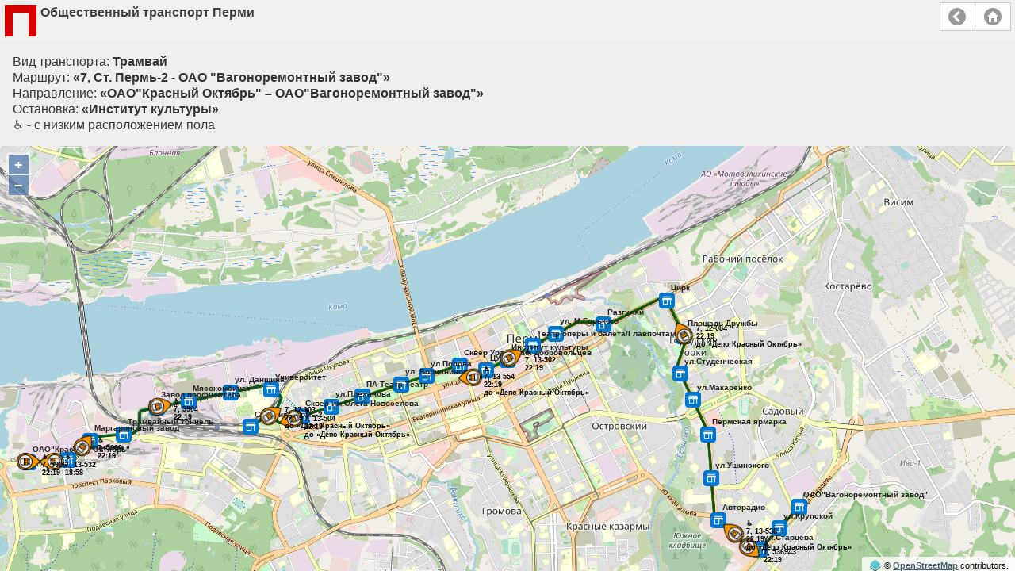

--- FILE ---
content_type: text/html;charset=UTF-8
request_url: https://m.gortransperm.ru/map/807/31702
body_size: 3949
content:







<!DOCTYPE html>
<html>
<head>

    <title>Общественный транспорт Перми</title>
    
    <meta http-equiv="Content-Language" content="ru" />
    <meta http-equiv="Content-Type" content="text/html; charset=UTF-8">
    
    <meta name="viewport" content="width=device-width, initial-scale=1"> 

    <link rel="stylesheet" href="/resources/mobile-1.0.17/themes/mobile-routes.min.css">
    <link rel="stylesheet" href="/resources/mobile-1.0.17/themes/jquery.mobile.icons.min.css">
    <link rel="stylesheet" href="/resources/jquery.mobile-1.4.5/jquery.mobile.structure-1.4.5.min.css">
    <link rel="stylesheet" href="/resources/openlayers-4.6.5/ol.css">
    <link rel="stylesheet" href="/resources/mobile-1.0.17/css/mobile.css">
    <link rel="stylesheet" href="/resources/datepicker/jquery.mobile.datepicker.css">
    <link rel="stylesheet" href="/resources/mobile-1.0.17/datepicker/jquery.mobile.datepicker.theme.css">
    <link rel="stylesheet" href="/resources/font-awesome-4.7.0/css/font-awesome.min.css">
    <script src="/resources/jquery/jquery-1.11.1.min.js"></script>
    <script src="/resources/mobile-1.0.17/js/bundle.js"></script>
    <script src="/resources/jquery.mobile-1.4.5/jquery.mobile-1.4.5.min.js"></script>
    <script src="/resources/datepicker/datepicker.js"></script>
    <script src="/resources/datepicker/datepicker-ru.js"></script>
    <script src="/resources/datepicker/jquery.mobile.datepicker.js"></script>
</head>
<body>



<div data-role="page" class="map-page">


    <div data-role="header" style="padding: 6px; border: 0">
        <img src="/resources/images/perm-logo.png" style="float: left; margin-right: 5px">
        <div style="min-height: 40px; margin-right: 95px">Общественный транспорт Перми</div>
        <div data-role="controlgroup" data-type="horizontal" class="ui-btn-right">
            <a href="#" class="ui-btn ui-icon-carat-l ui-btn-icon-notext" data-rel="back">Назад</a>
            <a href="/" class="ui-btn ui-icon-home ui-btn-icon-notext">Главная страница</a>
        </div>
    </div>




    <div role="main" class="ui-content" data-map="true" data-date="03.02.2026" data-route-id="807"
         data-stoppoint-id="31702" data-direction-id="0">
        <div>
            Вид транспорта: <strong>Трамвай</strong><br>
            Маршрут: <strong>«7, Ст. Пермь-2 - ОАО &#034;Вагоноремонтный завод&#034;»</strong><br>
            
                Направление: <strong>«ОАО&#034;Красный Октябрь&#034; – ОАО&#034;Вагоноремонтный завод&#034;»</strong><br>
                Остановка: <strong>«Институт культуры»</strong>
            
        </div>

		<div>
			&#9855; - с низким расположением пола
		</div>

    </div>

    <div class="map"></div>




    <div data-role="footer">
        <small>НПО &#171;САПИР&#187; по заказу МКУ &#171;Гортранс&#187;, 2026</small>
    </div>

</div>







<!-- Yandex.Metrika counter -->
<script type="text/javascript">
(function (d, w, c) {
    (w[c] = w[c] || []).push(function() {
        try {
            w.yaCounter14603089 = new Ya.Metrika({id:14603089});
        } catch(e) { }
    });

    var n = d.getElementsByTagName("script")[0],
        s = d.createElement("script"),
        f = function () { n.parentNode.insertBefore(s, n); };
    s.type = "text/javascript";
    s.async = true;
    s.src = (d.location.protocol == "https:" ? "https:" : "http:") + "//mc.yandex.ru/metrika/watch.js";

    if (w.opera == "[object Opera]") {
        d.addEventListener("DOMContentLoaded", f, false);
    } else { f(); }
})(document, window, "yandex_metrika_callbacks");
</script>
<noscript><div><img src="//mc.yandex.ru/watch/14603089" style="position:absolute; left:-9999px;" alt="" /></div></noscript>
<!-- /Yandex.Metrika counter -->



</body>
</html>


--- FILE ---
content_type: application/javascript
request_url: https://m.gortransperm.ru/resources/datepicker/jquery.mobile.datepicker.js
body_size: 5025
content:
/*!
 * jQuery Mobile Datepicker
 * http://uglymongrel.com.com
 *
 * Copyright 2014 Alexander Schmitz and other contributors
 * Released under the MIT license.
 * http://jquery.org/license
 *
 * http://api.uglymongrel.com.com/jquery-mobile-datepicker-wrapper/
 */
//>>excludeStart("jqmBuildExclude", pragmas.jqmBuildExclude);
//>>description: Consistent styling for native dates. Tapping opens a calender to select date.
//>>label: Datepicker
//>>group: Forms
//>>css.structure: ../external/uglymongrel/arschmitz/jquery.mobile.datepicker.wrapper.css
//>>css.theme: ../css/themes/default/jquery.mobile.theme.css
//>>excludeEnd("jqmBuildExclude");
(function( factory ) {
	if ( typeof define === "function" && define.amd ) {

	// AMD. Register as an anonymous module.
	define([
		"jquery",
		"jquery-ui/datepicker"
	], factory );
  } else {

	// Browser globals
	factory( jQuery );
  }
}(function( $ ) {
$.widget("mobile.date",{
	options:{
		defaultDate: null, // Used when field is blank: actual date,
			// +/-number for offset from today, null for today
		appendText: "", // Display text following the input box, e.g. showing the format
		buttonText: "...", // Text for trigger button
		buttonImage: "", // URL for trigger button image
		buttonImageOnly: false, // True if the image appears alone, false if it appears on a button
		hideIfNoPrevNext: false, // True to hide next/previous month links
			// if not applicable, false to just disable them
		navigationAsDateFormat: false, // True if date formatting applied to prev/today/next links
		gotoCurrent: false, // True if today link goes back to current selection instead
		changeMonth: false, // True if month can be selected directly, false if only prev/next
		changeYear: false, // True if year can be selected directly, false if only prev/next
		yearRange: "c-10:c+10", // Range of years to display in drop-down,
			// either relative to today's year (-nn:+nn), relative to currently displayed year
			// (c-nn:c+nn), absolute (nnnn:nnnn), or a combination of the above (nnnn:-n)
		showOtherMonths: false, // True to show dates in other months, false to leave blank
		selectOtherMonths: false, // True to allow selection of dates in other months, false for unselectable
		showWeek: false, // True to show week of the year, false to not show it
		calculateWeek: this.iso8601Week, // How to calculate the week of the year,
			// takes a Date and returns the number of the week for it
		shortYearCutoff: "+10", // Short year values < this are in the current century,
			// > this are in the previous century,
			// string value starting with "+" for current year + value
		minDate: null, // The earliest selectable date, or null for no limit
		maxDate: null, // The latest selectable date, or null for no limit
		beforeShowDay: null, // Function that takes a date and returns an array with
			// [0] = true if selectable, false if not, [1] = custom CSS class name(s) or "",
			// [2] = cell title (optional), e.g. $.datepicker.noWeekends
		onSelect: null, // Define a callback function when a date is selected
		onChangeMonthYear: null, // Define a callback function when the month or year is changed
		beforeShow: null, // Define a callback function when the calendar is shown
		numberOfMonths: 1, // Number of months to show at a time
		showCurrentAtPos: 0, // The position in multipe months at which to show the current month (starting at 0)
		stepMonths: 1, // Number of months to step back/forward
		stepBigMonths: 12, // Number of months to step back/forward for the big links
		altField: "", // Selector for an alternate field to store selected dates into
		altFormat: "", // The date format to use for the alternate field
		constrainInput: true, // The input is constrained by the current date format
		showButtonPanel: false, // True to show button panel, false to not show it
		autoSize: false, // True to size the input for the date format, false to leave as is
		disabled: false, // The initial disabled state
		inline: false, // True to set the calendar always visible
		theme: "a",
		dateFormat: "mm/dd/yy"
	},
	_getCreateOptions: function(){
		$.extend( this.options, $.datepicker._defaults );
		return this._super();
	},
	_create:function(){
		var calendar;

		if( this.options.inline ){
			this.options.altField = this.element;
			calendar = $("<div>").datepicker(this.options);
			this.element.parent().after(calendar);
		} else {
			this.element.datepicker( this.options );
			calendar = this.element.datepicker( "widget" );
		}

		this.baseWidget = ( !this.options.inline )? this.element: this.calendar;

		if ( this.options.inline ) {
			this._on({
				"change": function() {
					calendar.datepicker( "setDate", this.element.val() );
				}
			});
		}
	},
	setOption:function( key, value ){
		this.baseWidget.datepicker( "option", key, value );
	},
	getDate: function(){
		return this.baseWidget.datepicker( "getDate" );
	},
	_destroy: function(){
		return this.baseWidget.datepicker( "destroy" );
	},
	isDisabled: function(){
		return this.baseWidget.datepicker( "isDisabled" );
	},
	refresh: function(){
		return this.baseWidget.datepicker( "refresh" );
	},
	setDate: function( date ){
		return this.baseWidget.datepicker( "setDate", date );
	},
	widget:function(){
		return this.element;
	}
});

return $.mobile.date;

}));
